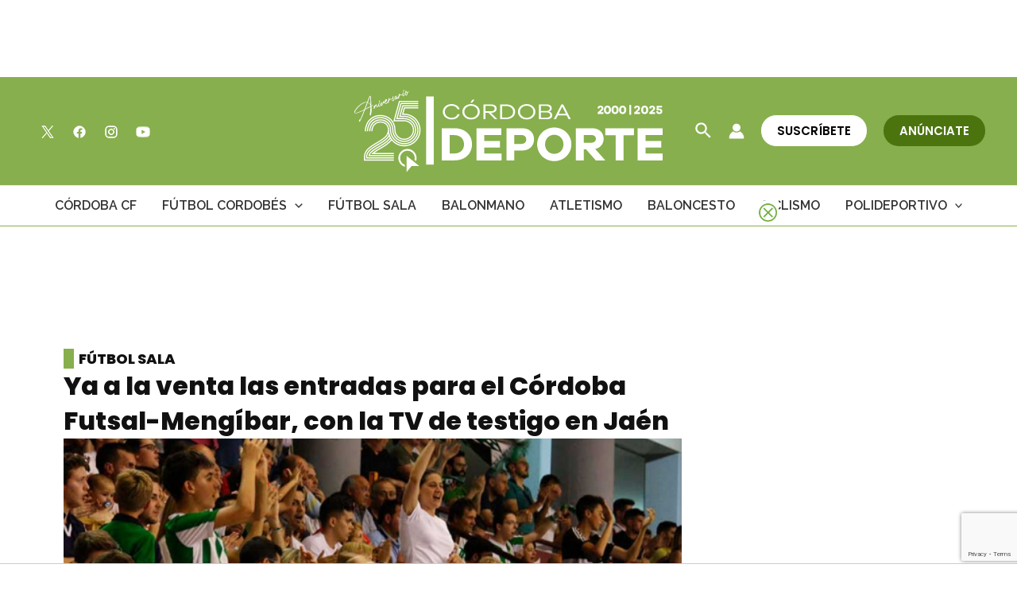

--- FILE ---
content_type: text/html; charset=utf-8
request_url: https://www.google.com/recaptcha/api2/anchor?ar=1&k=6Lf0TpMUAAAAAJdVqEsvGLeE93usBCzax6NC8SiO&co=aHR0cHM6Ly9jb3Jkb2JhZGVwb3J0ZS5jb206NDQz&hl=en&v=N67nZn4AqZkNcbeMu4prBgzg&size=invisible&anchor-ms=20000&execute-ms=30000&cb=cq38tqro2amq
body_size: 48748
content:
<!DOCTYPE HTML><html dir="ltr" lang="en"><head><meta http-equiv="Content-Type" content="text/html; charset=UTF-8">
<meta http-equiv="X-UA-Compatible" content="IE=edge">
<title>reCAPTCHA</title>
<style type="text/css">
/* cyrillic-ext */
@font-face {
  font-family: 'Roboto';
  font-style: normal;
  font-weight: 400;
  font-stretch: 100%;
  src: url(//fonts.gstatic.com/s/roboto/v48/KFO7CnqEu92Fr1ME7kSn66aGLdTylUAMa3GUBHMdazTgWw.woff2) format('woff2');
  unicode-range: U+0460-052F, U+1C80-1C8A, U+20B4, U+2DE0-2DFF, U+A640-A69F, U+FE2E-FE2F;
}
/* cyrillic */
@font-face {
  font-family: 'Roboto';
  font-style: normal;
  font-weight: 400;
  font-stretch: 100%;
  src: url(//fonts.gstatic.com/s/roboto/v48/KFO7CnqEu92Fr1ME7kSn66aGLdTylUAMa3iUBHMdazTgWw.woff2) format('woff2');
  unicode-range: U+0301, U+0400-045F, U+0490-0491, U+04B0-04B1, U+2116;
}
/* greek-ext */
@font-face {
  font-family: 'Roboto';
  font-style: normal;
  font-weight: 400;
  font-stretch: 100%;
  src: url(//fonts.gstatic.com/s/roboto/v48/KFO7CnqEu92Fr1ME7kSn66aGLdTylUAMa3CUBHMdazTgWw.woff2) format('woff2');
  unicode-range: U+1F00-1FFF;
}
/* greek */
@font-face {
  font-family: 'Roboto';
  font-style: normal;
  font-weight: 400;
  font-stretch: 100%;
  src: url(//fonts.gstatic.com/s/roboto/v48/KFO7CnqEu92Fr1ME7kSn66aGLdTylUAMa3-UBHMdazTgWw.woff2) format('woff2');
  unicode-range: U+0370-0377, U+037A-037F, U+0384-038A, U+038C, U+038E-03A1, U+03A3-03FF;
}
/* math */
@font-face {
  font-family: 'Roboto';
  font-style: normal;
  font-weight: 400;
  font-stretch: 100%;
  src: url(//fonts.gstatic.com/s/roboto/v48/KFO7CnqEu92Fr1ME7kSn66aGLdTylUAMawCUBHMdazTgWw.woff2) format('woff2');
  unicode-range: U+0302-0303, U+0305, U+0307-0308, U+0310, U+0312, U+0315, U+031A, U+0326-0327, U+032C, U+032F-0330, U+0332-0333, U+0338, U+033A, U+0346, U+034D, U+0391-03A1, U+03A3-03A9, U+03B1-03C9, U+03D1, U+03D5-03D6, U+03F0-03F1, U+03F4-03F5, U+2016-2017, U+2034-2038, U+203C, U+2040, U+2043, U+2047, U+2050, U+2057, U+205F, U+2070-2071, U+2074-208E, U+2090-209C, U+20D0-20DC, U+20E1, U+20E5-20EF, U+2100-2112, U+2114-2115, U+2117-2121, U+2123-214F, U+2190, U+2192, U+2194-21AE, U+21B0-21E5, U+21F1-21F2, U+21F4-2211, U+2213-2214, U+2216-22FF, U+2308-230B, U+2310, U+2319, U+231C-2321, U+2336-237A, U+237C, U+2395, U+239B-23B7, U+23D0, U+23DC-23E1, U+2474-2475, U+25AF, U+25B3, U+25B7, U+25BD, U+25C1, U+25CA, U+25CC, U+25FB, U+266D-266F, U+27C0-27FF, U+2900-2AFF, U+2B0E-2B11, U+2B30-2B4C, U+2BFE, U+3030, U+FF5B, U+FF5D, U+1D400-1D7FF, U+1EE00-1EEFF;
}
/* symbols */
@font-face {
  font-family: 'Roboto';
  font-style: normal;
  font-weight: 400;
  font-stretch: 100%;
  src: url(//fonts.gstatic.com/s/roboto/v48/KFO7CnqEu92Fr1ME7kSn66aGLdTylUAMaxKUBHMdazTgWw.woff2) format('woff2');
  unicode-range: U+0001-000C, U+000E-001F, U+007F-009F, U+20DD-20E0, U+20E2-20E4, U+2150-218F, U+2190, U+2192, U+2194-2199, U+21AF, U+21E6-21F0, U+21F3, U+2218-2219, U+2299, U+22C4-22C6, U+2300-243F, U+2440-244A, U+2460-24FF, U+25A0-27BF, U+2800-28FF, U+2921-2922, U+2981, U+29BF, U+29EB, U+2B00-2BFF, U+4DC0-4DFF, U+FFF9-FFFB, U+10140-1018E, U+10190-1019C, U+101A0, U+101D0-101FD, U+102E0-102FB, U+10E60-10E7E, U+1D2C0-1D2D3, U+1D2E0-1D37F, U+1F000-1F0FF, U+1F100-1F1AD, U+1F1E6-1F1FF, U+1F30D-1F30F, U+1F315, U+1F31C, U+1F31E, U+1F320-1F32C, U+1F336, U+1F378, U+1F37D, U+1F382, U+1F393-1F39F, U+1F3A7-1F3A8, U+1F3AC-1F3AF, U+1F3C2, U+1F3C4-1F3C6, U+1F3CA-1F3CE, U+1F3D4-1F3E0, U+1F3ED, U+1F3F1-1F3F3, U+1F3F5-1F3F7, U+1F408, U+1F415, U+1F41F, U+1F426, U+1F43F, U+1F441-1F442, U+1F444, U+1F446-1F449, U+1F44C-1F44E, U+1F453, U+1F46A, U+1F47D, U+1F4A3, U+1F4B0, U+1F4B3, U+1F4B9, U+1F4BB, U+1F4BF, U+1F4C8-1F4CB, U+1F4D6, U+1F4DA, U+1F4DF, U+1F4E3-1F4E6, U+1F4EA-1F4ED, U+1F4F7, U+1F4F9-1F4FB, U+1F4FD-1F4FE, U+1F503, U+1F507-1F50B, U+1F50D, U+1F512-1F513, U+1F53E-1F54A, U+1F54F-1F5FA, U+1F610, U+1F650-1F67F, U+1F687, U+1F68D, U+1F691, U+1F694, U+1F698, U+1F6AD, U+1F6B2, U+1F6B9-1F6BA, U+1F6BC, U+1F6C6-1F6CF, U+1F6D3-1F6D7, U+1F6E0-1F6EA, U+1F6F0-1F6F3, U+1F6F7-1F6FC, U+1F700-1F7FF, U+1F800-1F80B, U+1F810-1F847, U+1F850-1F859, U+1F860-1F887, U+1F890-1F8AD, U+1F8B0-1F8BB, U+1F8C0-1F8C1, U+1F900-1F90B, U+1F93B, U+1F946, U+1F984, U+1F996, U+1F9E9, U+1FA00-1FA6F, U+1FA70-1FA7C, U+1FA80-1FA89, U+1FA8F-1FAC6, U+1FACE-1FADC, U+1FADF-1FAE9, U+1FAF0-1FAF8, U+1FB00-1FBFF;
}
/* vietnamese */
@font-face {
  font-family: 'Roboto';
  font-style: normal;
  font-weight: 400;
  font-stretch: 100%;
  src: url(//fonts.gstatic.com/s/roboto/v48/KFO7CnqEu92Fr1ME7kSn66aGLdTylUAMa3OUBHMdazTgWw.woff2) format('woff2');
  unicode-range: U+0102-0103, U+0110-0111, U+0128-0129, U+0168-0169, U+01A0-01A1, U+01AF-01B0, U+0300-0301, U+0303-0304, U+0308-0309, U+0323, U+0329, U+1EA0-1EF9, U+20AB;
}
/* latin-ext */
@font-face {
  font-family: 'Roboto';
  font-style: normal;
  font-weight: 400;
  font-stretch: 100%;
  src: url(//fonts.gstatic.com/s/roboto/v48/KFO7CnqEu92Fr1ME7kSn66aGLdTylUAMa3KUBHMdazTgWw.woff2) format('woff2');
  unicode-range: U+0100-02BA, U+02BD-02C5, U+02C7-02CC, U+02CE-02D7, U+02DD-02FF, U+0304, U+0308, U+0329, U+1D00-1DBF, U+1E00-1E9F, U+1EF2-1EFF, U+2020, U+20A0-20AB, U+20AD-20C0, U+2113, U+2C60-2C7F, U+A720-A7FF;
}
/* latin */
@font-face {
  font-family: 'Roboto';
  font-style: normal;
  font-weight: 400;
  font-stretch: 100%;
  src: url(//fonts.gstatic.com/s/roboto/v48/KFO7CnqEu92Fr1ME7kSn66aGLdTylUAMa3yUBHMdazQ.woff2) format('woff2');
  unicode-range: U+0000-00FF, U+0131, U+0152-0153, U+02BB-02BC, U+02C6, U+02DA, U+02DC, U+0304, U+0308, U+0329, U+2000-206F, U+20AC, U+2122, U+2191, U+2193, U+2212, U+2215, U+FEFF, U+FFFD;
}
/* cyrillic-ext */
@font-face {
  font-family: 'Roboto';
  font-style: normal;
  font-weight: 500;
  font-stretch: 100%;
  src: url(//fonts.gstatic.com/s/roboto/v48/KFO7CnqEu92Fr1ME7kSn66aGLdTylUAMa3GUBHMdazTgWw.woff2) format('woff2');
  unicode-range: U+0460-052F, U+1C80-1C8A, U+20B4, U+2DE0-2DFF, U+A640-A69F, U+FE2E-FE2F;
}
/* cyrillic */
@font-face {
  font-family: 'Roboto';
  font-style: normal;
  font-weight: 500;
  font-stretch: 100%;
  src: url(//fonts.gstatic.com/s/roboto/v48/KFO7CnqEu92Fr1ME7kSn66aGLdTylUAMa3iUBHMdazTgWw.woff2) format('woff2');
  unicode-range: U+0301, U+0400-045F, U+0490-0491, U+04B0-04B1, U+2116;
}
/* greek-ext */
@font-face {
  font-family: 'Roboto';
  font-style: normal;
  font-weight: 500;
  font-stretch: 100%;
  src: url(//fonts.gstatic.com/s/roboto/v48/KFO7CnqEu92Fr1ME7kSn66aGLdTylUAMa3CUBHMdazTgWw.woff2) format('woff2');
  unicode-range: U+1F00-1FFF;
}
/* greek */
@font-face {
  font-family: 'Roboto';
  font-style: normal;
  font-weight: 500;
  font-stretch: 100%;
  src: url(//fonts.gstatic.com/s/roboto/v48/KFO7CnqEu92Fr1ME7kSn66aGLdTylUAMa3-UBHMdazTgWw.woff2) format('woff2');
  unicode-range: U+0370-0377, U+037A-037F, U+0384-038A, U+038C, U+038E-03A1, U+03A3-03FF;
}
/* math */
@font-face {
  font-family: 'Roboto';
  font-style: normal;
  font-weight: 500;
  font-stretch: 100%;
  src: url(//fonts.gstatic.com/s/roboto/v48/KFO7CnqEu92Fr1ME7kSn66aGLdTylUAMawCUBHMdazTgWw.woff2) format('woff2');
  unicode-range: U+0302-0303, U+0305, U+0307-0308, U+0310, U+0312, U+0315, U+031A, U+0326-0327, U+032C, U+032F-0330, U+0332-0333, U+0338, U+033A, U+0346, U+034D, U+0391-03A1, U+03A3-03A9, U+03B1-03C9, U+03D1, U+03D5-03D6, U+03F0-03F1, U+03F4-03F5, U+2016-2017, U+2034-2038, U+203C, U+2040, U+2043, U+2047, U+2050, U+2057, U+205F, U+2070-2071, U+2074-208E, U+2090-209C, U+20D0-20DC, U+20E1, U+20E5-20EF, U+2100-2112, U+2114-2115, U+2117-2121, U+2123-214F, U+2190, U+2192, U+2194-21AE, U+21B0-21E5, U+21F1-21F2, U+21F4-2211, U+2213-2214, U+2216-22FF, U+2308-230B, U+2310, U+2319, U+231C-2321, U+2336-237A, U+237C, U+2395, U+239B-23B7, U+23D0, U+23DC-23E1, U+2474-2475, U+25AF, U+25B3, U+25B7, U+25BD, U+25C1, U+25CA, U+25CC, U+25FB, U+266D-266F, U+27C0-27FF, U+2900-2AFF, U+2B0E-2B11, U+2B30-2B4C, U+2BFE, U+3030, U+FF5B, U+FF5D, U+1D400-1D7FF, U+1EE00-1EEFF;
}
/* symbols */
@font-face {
  font-family: 'Roboto';
  font-style: normal;
  font-weight: 500;
  font-stretch: 100%;
  src: url(//fonts.gstatic.com/s/roboto/v48/KFO7CnqEu92Fr1ME7kSn66aGLdTylUAMaxKUBHMdazTgWw.woff2) format('woff2');
  unicode-range: U+0001-000C, U+000E-001F, U+007F-009F, U+20DD-20E0, U+20E2-20E4, U+2150-218F, U+2190, U+2192, U+2194-2199, U+21AF, U+21E6-21F0, U+21F3, U+2218-2219, U+2299, U+22C4-22C6, U+2300-243F, U+2440-244A, U+2460-24FF, U+25A0-27BF, U+2800-28FF, U+2921-2922, U+2981, U+29BF, U+29EB, U+2B00-2BFF, U+4DC0-4DFF, U+FFF9-FFFB, U+10140-1018E, U+10190-1019C, U+101A0, U+101D0-101FD, U+102E0-102FB, U+10E60-10E7E, U+1D2C0-1D2D3, U+1D2E0-1D37F, U+1F000-1F0FF, U+1F100-1F1AD, U+1F1E6-1F1FF, U+1F30D-1F30F, U+1F315, U+1F31C, U+1F31E, U+1F320-1F32C, U+1F336, U+1F378, U+1F37D, U+1F382, U+1F393-1F39F, U+1F3A7-1F3A8, U+1F3AC-1F3AF, U+1F3C2, U+1F3C4-1F3C6, U+1F3CA-1F3CE, U+1F3D4-1F3E0, U+1F3ED, U+1F3F1-1F3F3, U+1F3F5-1F3F7, U+1F408, U+1F415, U+1F41F, U+1F426, U+1F43F, U+1F441-1F442, U+1F444, U+1F446-1F449, U+1F44C-1F44E, U+1F453, U+1F46A, U+1F47D, U+1F4A3, U+1F4B0, U+1F4B3, U+1F4B9, U+1F4BB, U+1F4BF, U+1F4C8-1F4CB, U+1F4D6, U+1F4DA, U+1F4DF, U+1F4E3-1F4E6, U+1F4EA-1F4ED, U+1F4F7, U+1F4F9-1F4FB, U+1F4FD-1F4FE, U+1F503, U+1F507-1F50B, U+1F50D, U+1F512-1F513, U+1F53E-1F54A, U+1F54F-1F5FA, U+1F610, U+1F650-1F67F, U+1F687, U+1F68D, U+1F691, U+1F694, U+1F698, U+1F6AD, U+1F6B2, U+1F6B9-1F6BA, U+1F6BC, U+1F6C6-1F6CF, U+1F6D3-1F6D7, U+1F6E0-1F6EA, U+1F6F0-1F6F3, U+1F6F7-1F6FC, U+1F700-1F7FF, U+1F800-1F80B, U+1F810-1F847, U+1F850-1F859, U+1F860-1F887, U+1F890-1F8AD, U+1F8B0-1F8BB, U+1F8C0-1F8C1, U+1F900-1F90B, U+1F93B, U+1F946, U+1F984, U+1F996, U+1F9E9, U+1FA00-1FA6F, U+1FA70-1FA7C, U+1FA80-1FA89, U+1FA8F-1FAC6, U+1FACE-1FADC, U+1FADF-1FAE9, U+1FAF0-1FAF8, U+1FB00-1FBFF;
}
/* vietnamese */
@font-face {
  font-family: 'Roboto';
  font-style: normal;
  font-weight: 500;
  font-stretch: 100%;
  src: url(//fonts.gstatic.com/s/roboto/v48/KFO7CnqEu92Fr1ME7kSn66aGLdTylUAMa3OUBHMdazTgWw.woff2) format('woff2');
  unicode-range: U+0102-0103, U+0110-0111, U+0128-0129, U+0168-0169, U+01A0-01A1, U+01AF-01B0, U+0300-0301, U+0303-0304, U+0308-0309, U+0323, U+0329, U+1EA0-1EF9, U+20AB;
}
/* latin-ext */
@font-face {
  font-family: 'Roboto';
  font-style: normal;
  font-weight: 500;
  font-stretch: 100%;
  src: url(//fonts.gstatic.com/s/roboto/v48/KFO7CnqEu92Fr1ME7kSn66aGLdTylUAMa3KUBHMdazTgWw.woff2) format('woff2');
  unicode-range: U+0100-02BA, U+02BD-02C5, U+02C7-02CC, U+02CE-02D7, U+02DD-02FF, U+0304, U+0308, U+0329, U+1D00-1DBF, U+1E00-1E9F, U+1EF2-1EFF, U+2020, U+20A0-20AB, U+20AD-20C0, U+2113, U+2C60-2C7F, U+A720-A7FF;
}
/* latin */
@font-face {
  font-family: 'Roboto';
  font-style: normal;
  font-weight: 500;
  font-stretch: 100%;
  src: url(//fonts.gstatic.com/s/roboto/v48/KFO7CnqEu92Fr1ME7kSn66aGLdTylUAMa3yUBHMdazQ.woff2) format('woff2');
  unicode-range: U+0000-00FF, U+0131, U+0152-0153, U+02BB-02BC, U+02C6, U+02DA, U+02DC, U+0304, U+0308, U+0329, U+2000-206F, U+20AC, U+2122, U+2191, U+2193, U+2212, U+2215, U+FEFF, U+FFFD;
}
/* cyrillic-ext */
@font-face {
  font-family: 'Roboto';
  font-style: normal;
  font-weight: 900;
  font-stretch: 100%;
  src: url(//fonts.gstatic.com/s/roboto/v48/KFO7CnqEu92Fr1ME7kSn66aGLdTylUAMa3GUBHMdazTgWw.woff2) format('woff2');
  unicode-range: U+0460-052F, U+1C80-1C8A, U+20B4, U+2DE0-2DFF, U+A640-A69F, U+FE2E-FE2F;
}
/* cyrillic */
@font-face {
  font-family: 'Roboto';
  font-style: normal;
  font-weight: 900;
  font-stretch: 100%;
  src: url(//fonts.gstatic.com/s/roboto/v48/KFO7CnqEu92Fr1ME7kSn66aGLdTylUAMa3iUBHMdazTgWw.woff2) format('woff2');
  unicode-range: U+0301, U+0400-045F, U+0490-0491, U+04B0-04B1, U+2116;
}
/* greek-ext */
@font-face {
  font-family: 'Roboto';
  font-style: normal;
  font-weight: 900;
  font-stretch: 100%;
  src: url(//fonts.gstatic.com/s/roboto/v48/KFO7CnqEu92Fr1ME7kSn66aGLdTylUAMa3CUBHMdazTgWw.woff2) format('woff2');
  unicode-range: U+1F00-1FFF;
}
/* greek */
@font-face {
  font-family: 'Roboto';
  font-style: normal;
  font-weight: 900;
  font-stretch: 100%;
  src: url(//fonts.gstatic.com/s/roboto/v48/KFO7CnqEu92Fr1ME7kSn66aGLdTylUAMa3-UBHMdazTgWw.woff2) format('woff2');
  unicode-range: U+0370-0377, U+037A-037F, U+0384-038A, U+038C, U+038E-03A1, U+03A3-03FF;
}
/* math */
@font-face {
  font-family: 'Roboto';
  font-style: normal;
  font-weight: 900;
  font-stretch: 100%;
  src: url(//fonts.gstatic.com/s/roboto/v48/KFO7CnqEu92Fr1ME7kSn66aGLdTylUAMawCUBHMdazTgWw.woff2) format('woff2');
  unicode-range: U+0302-0303, U+0305, U+0307-0308, U+0310, U+0312, U+0315, U+031A, U+0326-0327, U+032C, U+032F-0330, U+0332-0333, U+0338, U+033A, U+0346, U+034D, U+0391-03A1, U+03A3-03A9, U+03B1-03C9, U+03D1, U+03D5-03D6, U+03F0-03F1, U+03F4-03F5, U+2016-2017, U+2034-2038, U+203C, U+2040, U+2043, U+2047, U+2050, U+2057, U+205F, U+2070-2071, U+2074-208E, U+2090-209C, U+20D0-20DC, U+20E1, U+20E5-20EF, U+2100-2112, U+2114-2115, U+2117-2121, U+2123-214F, U+2190, U+2192, U+2194-21AE, U+21B0-21E5, U+21F1-21F2, U+21F4-2211, U+2213-2214, U+2216-22FF, U+2308-230B, U+2310, U+2319, U+231C-2321, U+2336-237A, U+237C, U+2395, U+239B-23B7, U+23D0, U+23DC-23E1, U+2474-2475, U+25AF, U+25B3, U+25B7, U+25BD, U+25C1, U+25CA, U+25CC, U+25FB, U+266D-266F, U+27C0-27FF, U+2900-2AFF, U+2B0E-2B11, U+2B30-2B4C, U+2BFE, U+3030, U+FF5B, U+FF5D, U+1D400-1D7FF, U+1EE00-1EEFF;
}
/* symbols */
@font-face {
  font-family: 'Roboto';
  font-style: normal;
  font-weight: 900;
  font-stretch: 100%;
  src: url(//fonts.gstatic.com/s/roboto/v48/KFO7CnqEu92Fr1ME7kSn66aGLdTylUAMaxKUBHMdazTgWw.woff2) format('woff2');
  unicode-range: U+0001-000C, U+000E-001F, U+007F-009F, U+20DD-20E0, U+20E2-20E4, U+2150-218F, U+2190, U+2192, U+2194-2199, U+21AF, U+21E6-21F0, U+21F3, U+2218-2219, U+2299, U+22C4-22C6, U+2300-243F, U+2440-244A, U+2460-24FF, U+25A0-27BF, U+2800-28FF, U+2921-2922, U+2981, U+29BF, U+29EB, U+2B00-2BFF, U+4DC0-4DFF, U+FFF9-FFFB, U+10140-1018E, U+10190-1019C, U+101A0, U+101D0-101FD, U+102E0-102FB, U+10E60-10E7E, U+1D2C0-1D2D3, U+1D2E0-1D37F, U+1F000-1F0FF, U+1F100-1F1AD, U+1F1E6-1F1FF, U+1F30D-1F30F, U+1F315, U+1F31C, U+1F31E, U+1F320-1F32C, U+1F336, U+1F378, U+1F37D, U+1F382, U+1F393-1F39F, U+1F3A7-1F3A8, U+1F3AC-1F3AF, U+1F3C2, U+1F3C4-1F3C6, U+1F3CA-1F3CE, U+1F3D4-1F3E0, U+1F3ED, U+1F3F1-1F3F3, U+1F3F5-1F3F7, U+1F408, U+1F415, U+1F41F, U+1F426, U+1F43F, U+1F441-1F442, U+1F444, U+1F446-1F449, U+1F44C-1F44E, U+1F453, U+1F46A, U+1F47D, U+1F4A3, U+1F4B0, U+1F4B3, U+1F4B9, U+1F4BB, U+1F4BF, U+1F4C8-1F4CB, U+1F4D6, U+1F4DA, U+1F4DF, U+1F4E3-1F4E6, U+1F4EA-1F4ED, U+1F4F7, U+1F4F9-1F4FB, U+1F4FD-1F4FE, U+1F503, U+1F507-1F50B, U+1F50D, U+1F512-1F513, U+1F53E-1F54A, U+1F54F-1F5FA, U+1F610, U+1F650-1F67F, U+1F687, U+1F68D, U+1F691, U+1F694, U+1F698, U+1F6AD, U+1F6B2, U+1F6B9-1F6BA, U+1F6BC, U+1F6C6-1F6CF, U+1F6D3-1F6D7, U+1F6E0-1F6EA, U+1F6F0-1F6F3, U+1F6F7-1F6FC, U+1F700-1F7FF, U+1F800-1F80B, U+1F810-1F847, U+1F850-1F859, U+1F860-1F887, U+1F890-1F8AD, U+1F8B0-1F8BB, U+1F8C0-1F8C1, U+1F900-1F90B, U+1F93B, U+1F946, U+1F984, U+1F996, U+1F9E9, U+1FA00-1FA6F, U+1FA70-1FA7C, U+1FA80-1FA89, U+1FA8F-1FAC6, U+1FACE-1FADC, U+1FADF-1FAE9, U+1FAF0-1FAF8, U+1FB00-1FBFF;
}
/* vietnamese */
@font-face {
  font-family: 'Roboto';
  font-style: normal;
  font-weight: 900;
  font-stretch: 100%;
  src: url(//fonts.gstatic.com/s/roboto/v48/KFO7CnqEu92Fr1ME7kSn66aGLdTylUAMa3OUBHMdazTgWw.woff2) format('woff2');
  unicode-range: U+0102-0103, U+0110-0111, U+0128-0129, U+0168-0169, U+01A0-01A1, U+01AF-01B0, U+0300-0301, U+0303-0304, U+0308-0309, U+0323, U+0329, U+1EA0-1EF9, U+20AB;
}
/* latin-ext */
@font-face {
  font-family: 'Roboto';
  font-style: normal;
  font-weight: 900;
  font-stretch: 100%;
  src: url(//fonts.gstatic.com/s/roboto/v48/KFO7CnqEu92Fr1ME7kSn66aGLdTylUAMa3KUBHMdazTgWw.woff2) format('woff2');
  unicode-range: U+0100-02BA, U+02BD-02C5, U+02C7-02CC, U+02CE-02D7, U+02DD-02FF, U+0304, U+0308, U+0329, U+1D00-1DBF, U+1E00-1E9F, U+1EF2-1EFF, U+2020, U+20A0-20AB, U+20AD-20C0, U+2113, U+2C60-2C7F, U+A720-A7FF;
}
/* latin */
@font-face {
  font-family: 'Roboto';
  font-style: normal;
  font-weight: 900;
  font-stretch: 100%;
  src: url(//fonts.gstatic.com/s/roboto/v48/KFO7CnqEu92Fr1ME7kSn66aGLdTylUAMa3yUBHMdazQ.woff2) format('woff2');
  unicode-range: U+0000-00FF, U+0131, U+0152-0153, U+02BB-02BC, U+02C6, U+02DA, U+02DC, U+0304, U+0308, U+0329, U+2000-206F, U+20AC, U+2122, U+2191, U+2193, U+2212, U+2215, U+FEFF, U+FFFD;
}

</style>
<link rel="stylesheet" type="text/css" href="https://www.gstatic.com/recaptcha/releases/N67nZn4AqZkNcbeMu4prBgzg/styles__ltr.css">
<script nonce="P6dkEYZd8YXqp-sWftflxQ" type="text/javascript">window['__recaptcha_api'] = 'https://www.google.com/recaptcha/api2/';</script>
<script type="text/javascript" src="https://www.gstatic.com/recaptcha/releases/N67nZn4AqZkNcbeMu4prBgzg/recaptcha__en.js" nonce="P6dkEYZd8YXqp-sWftflxQ">
      
    </script></head>
<body><div id="rc-anchor-alert" class="rc-anchor-alert"></div>
<input type="hidden" id="recaptcha-token" value="[base64]">
<script type="text/javascript" nonce="P6dkEYZd8YXqp-sWftflxQ">
      recaptcha.anchor.Main.init("[\x22ainput\x22,[\x22bgdata\x22,\x22\x22,\[base64]/[base64]/[base64]/[base64]/[base64]/[base64]/[base64]/[base64]/[base64]/[base64]/[base64]/[base64]/[base64]/[base64]\x22,\[base64]\\u003d\\u003d\x22,\x22IU3ChMKSOhJCLAPCpWLDkMKTw6zCvMOow5/Co8OwZMK/wqvDphTDoQ7Dm2IWwoDDscKteMKBEcKeFnkdwrM7wpA6eA7Dggl4w7vCoDfCl39MwobDjRbDp0ZUw4TDmGUOw5EBw67DrCDCoiQ/w6vCiHpjN2BtcXvDmCErH8OkTFXCmcOwW8OcwrpuDcK9wrHCpMOAw6TCohXCnngcLCIaFHc/w6jDgStbWCrCkWhUwpfCuMOiw6ZJA8O/wpnDv2wxDsKQDi3CnF/[base64]/DlyLDkkvCk8Ocwr9KEw7CqmM4wpxaw79cw6FcJMOzHx1aw4bCksKQw63CiSLCkgjCg03ClW7CtzBhV8OtA0dCAcKCwr7DgRMBw7PCqi7DgcKXJsKwL0XDmcK8w6LCpyvDrCI+w5zCmjkRQ0Vdwr9YNsOZBsK3w4vCpn7CjU/Cn8KNWMKwBRpefzYWw6/Dr8KLw7LCrWVAWwTDpgg4AsO6dAF7XDPDl0zDrDASwqYGwqAxaMKXwqh1w4U7wrN+eMO7eXE9Jg/CoVzCnx8tVy05QxLDlcKkw4k7w4HDs8OQw5tIwoPCqsKZPitmwqzChBrCtXxkS8OJcsK0wqDCmsKAwo7CisOjXXHDhsOjb03DpiFSXkJwwqdFwrAkw6fCjsKewrXCscK2wpsfTg3Do1kHw5LCuMKjeTN4w5lVw7Vnw6bCmsKxw6rDrcO+UzRXwrwAwrVcaTfCt8K/w6Ymwox4wr9ZQQLDoMKTLjcoODHCqMKXGcOMwrDDgMOiWsKmw4IsOMK+wqwwwpfCscK4a2Nfwq0lw49mwrEvw5/DpsKQYsK4wpByXTTCpGM5w54LfREEwq0jw5/DgMO5wrbDscK0w7wHwpNNDFHDg8K2wpfDuG3CmsOjYsKww6XChcKnccKHCsOkcRDDocK/QGTDh8KhMcOLdmvCpsOQd8OMw5pVQcKNw4HCg217wpcAfjsWwo7DsG3DosO9wq3DiMKEOx9/w53DrMObwpnCgXvCpCFSwp9tRcOFRsOMwofCnMKuwqTChmXCgMO+f8KEDcKWwq7Dkl9aYWVfRcKGVsKGHcKhwpbCksONw4E4w7Bww6PCsgkfwpvCt3/DlXXCrlDCpmodw4fDnsKCDMKawplhTAk7wpXCrsOQM13CulRVwoM/w6lhPMK/UFIgRcKeKm/DtDBlwr4qwrfDuMO5e8KLJsO0wpZnw6vCoMKcccK2XMKOd8K5OncewoLCr8KnARvCsWHDssKZV3kpaDohEx/CjMO1EsObw5duAMKnw45MCWLCsi7Ch27Cj1jCjMK1eT/Dh8OpIMKpw6AiaMKAAx3CncKiDg0BR8KsHyZGw5toScK1VwfDksOYwo7CnjFFVsKLbQl5wo1Ow7/Cs8KCPMKQaMOjw5BywqrDosKww4nDmSI+L8O4wph0wonDsAAkw6bDrRDCn8KpwqUKwrfDtQfDjQtjwolWEMKGw77Co2bDvsKBw63DlMO3w7s3O8KewrcDPsKTa8KDdMKnwpjDswlKw4h0bVF2BjgPeQXDq8KJMSrDh8OcX8ODw6LCqg3DksKbXjY/P8K3SmI9ZcO+Hg3CiR8ZO8KQw5LCtcKqdlrDjzjDlcOXwqzCqMKFRsKIw6nCig/CpsKVw7BfwqUnEBHDmwctwotNwqNoGGxbwpbCtMKtMcOqWmTDqks3wrPDi8Kaw4LDqGhuw5LDvMKecsKeaCQBNB7DvH41ZMKYwpXDiXgEHn5ScC/CsW7DlTABwposblbCnjbDu1RrEcOKw4TCtXfDssO7R1Fuw4dRZnAaw63ChcOWw5YVwqsxw6NtwovDmy4+RXrCp00PQcKxCcKDwqXCvWDCsBzCnQgZAcKAwpN/FAXCuMOawoHCiQnClsOWwpXDtkZzIBfDmRvDl8Kqwrxpw6zDsXB2w6/Dkkoiw6PDikssE8K/a8K8BsK6wrdSw7vDnMKJKF7Do0jDjnTCt3PDs2TDsHnCuy/CnMO2HMOIGsK1BMKmdGbClFltwqHCgHYKP00TACzDjkXCji/[base64]/w6LDpmEIwqbDh11gw6HDoVdEUiXDumvCkcKjwozDpcORw5toLwN7w4fCmcKQYMK+w7NCwpTCkMOjw5XDosKFDsOUw5jCtnwlw7omUCEuw4wUd8OsTzYCw7UdwrPCkE4bw4LCq8KhNQ86dyvDmA/[base64]/Cv13DqMORw60/w5Eww5BqPTzDl8O8wrXDgMKIw53Cv0TDu8KVw5pnGyhpwoE7w4BAeVjDkMKFw5Uqw7ojbUjDpcKjPcKMZkV4wq1bKhHDhMKAwoDDkMOSR3HDgQDCp8OrJMKmL8Kzw7/CrcK2HHpgwpTCisK1V8KxMjvDnXrCl8KVw4w5PlXDrCzCgMOSwpvDu2QhRsONw6Iew4Uwwp0rRjdNBDI0w4XDqScpUMOWwoxaw5huwrLCtsOZw4zCsiJswqItw4Ngdwh4w7pEwpIQwp/Dpjs6w5fCgcOAw7NfdcOrVcK1woofwpvCjBrDkcOXw7vDvcO5wrUFRMK+w6YNdsOrwqjDkMKowrtOaMKbwoNzwrrCuQ/[base64]/CvcOJMcO2MMOAw6sIw5DDiTgGSsOOw6QPw50xwq1Dw6YJw681wpbDi8KQcXzDo1JWSwjCkn/ChxsSeR0bwodpw6/Cj8OqwpQ0CcK0DHRWBsOkLsK3bMKYwoxEwq13HcKAXGlww4bCssOPwqTCoTB6AT7CsBhBecKfQlPDjFLCt1TDvsKCSsOFw5/[base64]/wqfChcKLAD0CwrvDq0EzHjHDvMK1E8OLYcKkwrlSG8KKGsKuw7oTJG55OCdUwpjDpmfCnyExO8O/ZnbDssKIIRPCi8K5K8Oow4J5Bh7CtRRtcB3DjncuwqEvwp/[base64]/DlcOKQDkdwqjDrg8kR8OtZFvCvsK8w50iwpdKwpzCmk5mw4bDhMODw7rDl0NqwprDrsOeAVpfwovCkMKLT8OewqRhZlRDwoBxwo7Dq1pZwoHCvicCfAbDiHDCgS3DpMOWW8K2wpseTwrCswTDmjnCjj/[base64]/Dn0tPw6nDl8OBBcOxf8KBaz0Ew648worDh8OWwo5ZE8KSwpNcfcKfw6g/[base64]/MCEbBVcuWSYaw5/DvzpUQ8OPw63DtcOGw57DrMOXbcOxwoDDtsOOw6/[base64]/wq/DuMObw77DmcOOw6TDjV3CrFxVKMOxwpNya8KgDkbCs0d8woDCusK7wrPDmcOQw57DpQDCuFDDv8OlwqEJwqHDhcO9SmwXS8Kqw47Cl0HCiHzDiRbCk8K2YgpMHx5cSk4Zw7oTw7gIwrzCgcK2w5Rxw4DDqh/Cu33DlSZqAsK0Ez11LsKmKcKewqfDk8KzdW98w7fDtMKVwpZgw5/Dq8K7EnnDv8KLdTbDjH4PwosgbMKWVmlpw5MmwrIkwr7DtDHChzhVw6LDvsKXw6ZIVsOkwr/Ds8KwwoPDknrCgydvUzXCucOMfxo7wpldw4xvw5XDi1R4BsKnWV8yaUfCv8Kuwr7Dr1tVwpIocF0hAxg7w5hSAB85w6kLw5MVfQVtwp7DtMKZw5/CpMK3wopPFsOCwqnCuMKqNxHDmn/[base64]/DpsO3wqJ0MRUjw4UEwqxTw57ClXXDm3B0F8KFUH1IwrfCvWzDg8K2C8O6FMOzCcOhw47DlsKYw69FPDdxwpPDscOgw7PCjsKmw6oyUcKxWcOFwq57woLDmEzCksKdw4TCi3vDr0liCgnDr8OOw60Nw4bDmGfCj8OTYsOTFMK2w7/[base64]/[base64]/NQAuT8OBw7rDnisOGMKNw6fCpRnDnMK8w5BjWFlEwqHDsUnCqsOXw74uw5fDo8KswojCk3V2bzXDgMKvccOZw4TCjsKQw7hrw5jCncOoEyrDkMK2XRnCmcKRb3XCrxnDnMOufzDCgjbDjcKVw4glPsOpcMK+IcKyIyvDvMOSF8O/GsOvYsKPwrLDl8KTBhZww7XCvMOFFlHCt8OHAMKvKMOVwrd4wqdcccKQw6/Dh8OoRsOXMi3CuGnCosO1wqkqw5tFw7Mqwp7Dq0bDn0PDniLCljXCn8OVTcKPw7rDt8OSwqbCh8KDw5bDkBE8DcK4JGjDllEmw73Cn0VLw6dIY1DCpTvChWjCgcOhaMOGB8OqUsOldzxwGm8bwotiHMKzwr7CuFoMw7MAwojDtMKrasKHw75uw7/DuzHCqCNNETrCklPCqxdiw4dgwrNGeT/CgMOhw47CicKUw5BTw6XDusONwrpNwrkaVsObKcO+NcKOa8O+wr/Ci8OIw4rCl8KqIkZjEyVhwrTDicKqDE/CgEZ/TcOUYcOkw6DCj8KSHsOZeMKzwobDo8Oyw5DDkMKPDzxRw7tEwqlAL8O0NsK/e8Ouw5obaMKvMRTCuVfDgsO/woEgQAPCvDbCr8OFecOubcKnNcOcw4AAXcKlWSFnWwLDgl/DscKLw4RVFmTDoDlMVSQ7QBEcG8OrwqXCv8O/U8OoSBUoEFzDtMOMasOsCsKqwpIvYsOZwqRNGsKQwpoZFSMqNyYYTz8KE8OXblzDtWvDsi4uw4ACwr3CqMO5SxFsw4VsXcKdwpzCvcKZw7PDlsO/w7TDosO2A8OAwpY3woXCo0XDhsKDZsOnXMOkcA/[base64]/[base64]/fkXDoXHDh3HCoMKTw7PDv8OVXMOgEijDnMK9NRVeMsKWwo58GxvDs1pyJ8KUw4LCo8O8S8OXwp7CrFLDpsOEwrYLwq7DryTCkMOvw7R7w6hSwq/CmsOuBcKow7cgwprDtA/Csy89w47CgF/CtgjCvcOsMMKkRMOLKlhpwqBKw5UIwpfDqQ9CS1InwqpLJcK3PWspwqHCoEI0HzfCkcOhbsO3wo5kw7bChsK3dsOcw4/[base64]/DAx5a8OTw7gNNsOow7DDnwrDtRZ4w7tPYGVGw7dABV/DniXDpyjDmcKWwrfCvgZqPRzDtiMQw5TDgMOBRmRqRxPDjBRUbMKywrXDmGbCrgbDksKhwqzDhWzCthzCpMK1w5zDncKPFsOmwr0uck5fBkfCsHLCgmZlw6HDrMOhWyIcT8OQwrHCnR7CqyY9w6/DvjInLcKbJQjCqxXCvMKkIcOWCT/DocOLV8KZYsKhw5bDr30HJQnCrmgdwoAiwoHDj8KuHcK7McKzbMKMw4zDs8KHwoxBw6wQwq/[base64]/PMOObFxkwpjDklbCrMKAwrXDoMKDT8ORwqXDoXliNcODw5/[base64]/CiFc2ESlAc0wIJjDDucKFw7rCgsONVMKiIXXCgWHDnsKEccK8w4jDgj1fJigtwp7CmMO4XjbCgMKbwqoVDMOYw4NCwpDCtQrCmMK/XQBJLTMkQ8KnelEkw6jCpxTDgE3ChEjCisK8w47Dhm5eVBURw77DtGRZwr9Vw4klI8O+WibDk8OBWcOCwrN5bsOiw5TCucKrVCTCn8KHwphaw6/CosOhbQErC8KOw5XDp8K8wrw7J045IjZ3wq/DrMKswqTDpMK8WsOhDsO9wpnDhsOzWWlDw65Yw7lzYXRbw6PClhTCtz13XcO3w6hzOnIKwrbCrcKRAXnDhmsXIGNFS8KqW8KPwrjClcOzw4E2MsOmwqHDpMO/wrI6CUUsRsK3wpU1WMK2WkvCuVPDtWYWc8Obw7HDgU07UGcZw7vDmUcRw67Dn3YvSHkoBMOgcydzw5DCrUHCrMKvcsKnw53CvEpCwrlDflwFawjCpMOKw6pewrjDr8ODOlVPM8OfZx3CiE/[base64]/CkMOOHMKBwqQnLzjDmMOCwqh9OQzCnsKSw4nCgxfCo8O8woXDmcOjLTltSsKWVD7CncOhwqEEHsKkwo0Ww6wmwqXCssODIjTChsOAdnUxXcKfwrBvb1JtNAPCiFrDvm8EwpJswr90OTUqCsOxw5UiGijDiyHDjGQew6F7Xj/DiMOxf2vDg8KVIVHCucK7w5BsJ3AMcUcUXgPCnsObwr3Cml7DqsKKasORwrhnwqogTcKMwoY+wpXDhcK2GcKgwolUwrZrPMK/HMOEwq8ydsKBeMO1w4hEw64hXSk9QE0HKsKGwq/Ds3PCiXA4UlbCvcK5w4nDkcO1wprCgMKVawR6w787IsKDLRjDgcOCw5hqwpvDpMOCLMOMw5LCj3QSw6bCssKrw5Q6LSwyw5fDp8KWeFs/QjPDusO0wrzDtQ1xD8K5wpLDjcOGwrbDtsKCDy3CqFXDjsOiT8Opwr1cLFB7S0HDlkt/wrTCi3d+b8OrwpHCh8ONVjofwrR6wo7DhiXDqkskwolTYsOdNzlTw6XDuHvCvzZsfFbCnT1JfcK3NcO/wr7ChFAewolHQ8Khw4LDh8K4I8KVw6/DmcKrw5N8w6Aud8OwwonDgMKuIR1fWcO3TsOWHcO8w6VFBDMCwrUGw7hrLQgpbHbDimE6UsKZcCwfImF8w5hzFsOKwp3Ck8OYdwAOw4MUPMKnA8KDwrcdcnfCpkcPZcK7RjvDmcOoNsO0w5N5OcKiwp7DjwJawqwnw55/McOTAybDmcKYM8K8wpfDi8Oiwp4nf03Cln7DsBUPw4E9w7jDkMO/fUvDmcK0KhTDtMKEGcK+YQvCqCtdw4xVw6nCqhEuN8OqbURqwpleccKkwozCkR/CjH7CrybCqsOdw47Dr8KpWsObQlICw4NpJWdNd8OXPX7Cm8KDC8KNw44+NjjClxE/[base64]/DogbCnsKueMKpWgtVw5bDtlDDiToCfn7ChBHCi8Ojwq/DrMObWj5iwpjDosKGb0vCksO2w7dbwo9XR8K6I8O0G8KvwodyS8O6w75Uw5/Dg0t/Jx5OK8OKw6tFCMOUaSQILVtheMO3YcK5woE3w7kAwqcLYsOaGMOXN8OKe37CoxVrw6Nqw7HCsMK7ZxoQdsKLw74QBAbDilrChnvDhSZacTfClCAZbcKQEcK9XXnCkMKCwo/[base64]/w5cHBzJswqE7wpt4dR7DhDUfEMKPN8OkScKLwqtBw5QQwrvDrmIyYDDDt1U/[base64]/w7oiwqPCn8KmFsKQwojCizvDhBrDqQxnwoQoAcK0wo/Dl8KowpjDrzLDjXs6FcKJIEZcw7HCsMKCPcOGwptHw7hjw5LDsifDnMKCB8OOb3B2woR5wp8HZXk4wohfw6fDgSoow5AFesOUw4XCkMKnwoxKOsK9dQQSwpkvRsKNw5TDt1PCrGseMwF0wrkkwq7DgsKEw47DtsKjw5fDkMKSWcOOwrzDoX4/PMKVEcKOwrlyw47Dm8OJcmTDuMOvNyjCkMOOfsOVJi93w5jCiifDilnDgsKGw63DiMKZW3hjAsOaw65aYmtgwpvDhRA9ScK0w67CkMKtK0vDhBRBZB/CkCLDp8K+wqjCk1zCi8Kdw4vCgXPDngLDtBwPb8K3ST4iBmvDtA1iLVguwr3CnsOqLi83RR/CiMKbwocHCXEYfhjDqcOGwqnCtcO0w4HCvj7CocOUw5/DhAtdw5nChMK5woLCpMKwDU3CncOCw50zw4cZw4fDv8ORw6Yow6JYHlpfFMOfRzfDhn/Dm8OFfcOMaMKEwovDlMK/[base64]/CoDjCpSnCvQZgwo3DqMKubjHCnB9qPjHDjsO5C8KYTFzCvhrDtsK8AMOyPsOZwo/[base64]/[base64]/DvQnDpg3Diw5vw6PDssKHwp/[base64]/wrHDuRbCqgTDilxyMFV/WsOvBwnCjxHCm1nDgcOkdsOFJsOOw69Pb1rCo8Ojw47DisOdA8KxwpYJw5DCgnbClTpwDnJWwpbDpMO6w4nCpMKOw7E+w5FPTsKMEHnDo8KWwrsbw7XCtGjCqQUlw4XDnSFdQsOmwq/CnG9Qw4QKEMO3woxRDCVdQDV4ZsKCQ3cefMOXwq9TRnZiw5l2wo3Dv8KjMcOVw4DDtEXDk8KYFsKQwrwVdsKFw4dFwpMEZMOEYsOAHkrCjlPDvnjCuMKUYMOXwoZYQ8K6w7AubMOgKcOLUCXDnsKcDj3ChCTCscKeW3fCiyF3wqApwo/ChMOiDQPDv8Ocwp9Ow6TDm13DmCLCncKGLQMhccKkc8KuwoHDjcKjfMO0XhhoWyU8w6jChXDCg8OpwpXCg8O/[base64]/DqgPCrk9Uw6UCw5zCqcKqAMKvbsKcwoAUEm5twp/CpcKkw7vDocOUwqEibydGBMOANsOiwrtgcg18woxiw5rDhsKAw7YYwpzCuCNMw4/Dvms+wpTDm8KSOiXDmsOwwpIQw6TDmQHDkyfCjMKRwpJBwo/CsB3DiMKtw7xUWsKVRS/DqsKRwo8ZKsKmOcO7wphcw715KMO5wolyw5QLDAzCqGASwqNGJzrCnjNEOwLCmSDCn08BwoQFw5DDuHZ7RcO7dMKvHT/ClsK1wqTCn2YgwovDmcOIIsO1IcKcWANLwp3DgsK6BcKbw6g9woEbwpPDthvCjEstbnE3UMOmw5s0McKHw5DCjMKCw48QUjJvwp/DvATChMKWG0dCLRXCoxLDoycjMFJYwqDDv0ljJ8KsZ8K/OAPCtMOTw7rDgQjDt8OHLlvDqsK7woVGwqoPJRVWTg7DiMObSMO+XWUOIMOxw6UUwrXDknbCnGpiw5TDpcOZAMO5TF3DhhQow41lwr/Dh8OLcFfCo3dXIsOEwojDmsKEQsK0w4vChVLDizwMTMOOTyB9GcKyKsK/[base64]/CqgTDkcKVwr5uw6HCgcKgwrzCosK1w4oxeiM9wpNUwoVzHRxUQMKxJknCpBkTfsOAwqYbw4AMwoXDvSjCqsK/[base64]/Dlz/CnEsNw5MQak3ChQ5qbMOtw5dYw6XDtsKcThcDIMOkNsOtwrLDvMKjw4zCicOYAT/DksOhesKMw6bDnivCosKzK01Mwqk+wpnDi8KBwrgFI8Kwc1fDsMK3w6jClFjDjsOiXMOPwrJ9LAdoLSJwORJvwqDDisKcV1dkw53DpCskwp5BFcKnw7zCs8Odw67DqUxHIhUPeigLFmlNw6/[base64]/[base64]/a8O/wpQWJRDDgVLDkQUqwrYywoIfCVMiNMKjHcOTMMOwS8K/ccOMwqrCt2nClcKYwqsccsOuGMKVwr4bc8K2YcORwrPCsz8cwoACbTPDk8KSScO0FcOFwowAw77CkcOXFDRiZ8K6A8OFQMKODBNqD8OGw43CiSrCl8OqwossTMOjHX1pYsOqwrTDgcOxYsOXwoYvFcKRwpEJJU3ClmnDiMO/[base64]/[base64]/[base64]/[base64]/DoyhDw4DCssKkL8Osw5d+UcKZw4zDncOnw73DgGLCmMKtw65oQz3DqcKUbMKXJcKjfAtHZStMHi/Cv8Kew6zCvTHDqsKjwop2WcOgw45BFMKyDMOwPsOnOFXDoDfDicOsFHTDocKRNWACecKNBRdDdsOWHgDDo8K2w6kPw5LCiMKGwqgzwq9/w5HDpGbDvWnCq8KKOMKNNhDCsMK+ImnCksKNBsOtw6hiw71BUUwrw7guHzfChcKxw7rDgQBewqByMcOONcOobcKGwp4UCHJCw73DjsKuHMK/w6TCjMO0YEoOO8Kiw7/DscK3w77CmcKqN3nCisKTw5/CkkjDsSXCmlYCFXvDrMO2wqI/EcK1wqFQE8ONZMOCw7Mga2zCgCfCqU/DkzjDisOVAwHDsQQhw6jDlzXCocO3AHFDwojCu8Okw6EUw452FVFDcx5oNcKRw6FIw609w5zDhgJLw4QGw7NCwqYdworCi8K8LcOCG2tlWMKnwoVJHMOvw4PDosKvw7t2K8OGw4lSL2FWScOFU0bCpsK7wo9qw4N5w7nDo8O0GMKHYEbCu8K5wrY/[base64]/KMOnw7hDw7zClMOiScO/Hw3Dg3JYwpXCtsKacX1Qw4LDjEY4w5LDlnrCtsKUwqg7DMKjwoRca8OCLRnDrRxSwrl/w6EZwo3CiyzDnsKRJ1HDoxrDrATDvyXCnR1BwpZjAmXDumbDvmQNA8Kkw5LDm8KlJQLDv0dWw4DDssOvwoVQFUjDrMKwesK1e8KxwpxkHzDCrMKBdTjDisKbH3NvYsOuwovCiDDDiMOQwpfCijTClQEvw4/DvsK2SMKew6DChsOxw7TCt2vDjxZBHcOzF0HCrHvDlGA5IsOEKA8owqgWNg4OPMOIwovCpsKKcMK3w5HCoEEawqsBwpvCiQrCrcOPwopzwpDDkxLDgzjCjElqJMK+C0TCtizDlT/CrcOew7sqw77CucO4KQXDiB9Gw6BsDMKdH2bDvCw7HmzCiMKiVU4Dwr9Sw7IgwosXwrs3SMKgNsKfw4sRwoV5EMKrX8KGw6sVwqbCpFx9wqQJwqDDhsK6w7jDjg5kw4zChcOeIsKSw73CpMOWw7AhRQc1RsO7FcOnJCMwwpcEI8OlwqjCtT8qGA/Cv8KcwrRnGsOjelHDhcK5EGBSwotvw5rDrG/CiFtgIBTDjcKCDcKKwockWg86NSY4R8KEw7RJHsO5FMKYWR5Fw7XCkcKrwpcDFk7DqhbCrcKBbjE7bsOqFAfCr3XCqnpMF2Ixw6DCq8O6wo/CtyLCp8OywpQwfsKkw4nCuhvCnMKdR8Oaw6RcKcK1wonDkWjCoRLCtMK6wp3CgTvDiMOtS8OYwrjDlF8mNMOpwqtlScKfViF7a8KOw5gTw6Vaw6XDnVoUwrjDkSsYdWB4KsKvM3VDSWDCoH58X0x3HAtNQTPDoArDjC7CgyvDq8OgNAPDkSTDrWhjwp7DtC83wrQNw6/DkXHDlXFrCk3CpzEvwqTDnULDlcKFd0bDgTJcwpBaFUPCkMKcw5t/w7zCkiIABCEXwqc/c8OVGVvClsOMw6URWMOFBsO9w7swwrFawoF8w7DDgsKtSCTDtALCjsK9Q8KQw4xMwrXCsMOCw5PCmCrDikPCgBMqMcKiwpgQwqw2w4dyUMOCX8Omwr/DqcOXcxbCjUfDscK9w6vCnnjCrcKhw5hYwq4AwqY8woRtYMOxU1/CpsKuZUN1NMKmw5B0SnEZw4MEwoLDr2lDV8O1wo5+w5k2HcOfQ8KFwr3DvMKnQF3CnSTClWTChMO4c8Kbwp8cCRLCrBTDvcOSwpnCscKUw4PCsG3DscKSwoPDlcOFwq/Cu8O+B8KWfUw9NTPCt8KCw4fDmDR1dxp0GcOEATo1wrLDlyDCh8ODwr/DtMOrw5rDix3DoS0lw5fCqALDo2shw5rCksK/XcKtw5bDh8Oww7gRwokswovClVwCw79dw5RxVsKOwqXDm8OpN8KwwonCvB/CpMKFwrvCrMKseFrCvsOFw6Eww4FCwrUBw70fw6PDt3HDhMKPwpnDg8O+w7DDtcKcwrZiwpnDhH7DnmwLw4vDsxbCg8OTDwpASDrDj17CpVALB3VYw6/Cu8KMwqnDpMOac8OKPBACw6BVw6QUw5zDtcKOw7BTN8OZMHcFFMKgw6Qhw4h8aD98wqwreMOlw7Y9wpLCgMO2w6IVwo7Dg8OnRMOwdcK+HsO9wo7DgcO4wp5gWRZTKEojGsOBw5nDqMKgwpHCvcOUw5RBwpQZHEQ4XjvCuSZ/[base64]/DuTVvCGBpWWpkdMKlwpUhwoAZXMOywpIMwoB7fAfDgcKbw5tbwoAkA8Osw6PDrz8MwonDu0DDg2dzGXVxw4Y0QMKbLsKTw7clw7sGB8K+w47CrE/DhBHCi8O5wpDCucOoLTTDq3XDtDlYw7Vbw59pLFIHwq3Dq8KaFl1dVMOcw4d3HXwgwqR1HgrCtlxMd8OjwowzwpEGIsOEWMOoVQEZw47CnRp9EgcdesOTw6ATXcK6w7rCnl0Jwo/Ci8ORw5NHw6REwpLChMK8wrrCkMObD2/[base64]/DpRHDjUVBdhIOfcOrw49VDRUpWMODw6zCnsOKVsKkw50rNW08IsOrw5MqHsKGw5bDgMKIJcOsagRuwrDDhFfDtcOjKCbCgsKaXmshw4zDr1PDmxjDo00fwr5HwqAEwrJHw6HCmhTCuj7DjABsw54+w6dWw7LDgcKKw7PCuMO/BAjCucO+XxUww65Rwp5cwoxLwrRVEGlXw63DksOLw4XCscKvwoFLWGNewqhHU3/CvcOywq/CisKOwoQ7w4lSJ3lSLgMvZ3p5w5FUwo3Cj8K7w5XCrkzDucOrw4bDpXw+w5ZKw6ktw4rCjTfCnMKTwqDCm8Kzwr/CrwtmfcOgdcOGw6xfIsOkwr3DmcOxZcOnZMOHw7nCpl8cwqwPw6PDo8OcGMONEE/CucO3wqkRw5vDusO2w7LDgFg/wqjDt8OHw4wzw7bCtVNkw5MqAMODwobDk8KwESfDlsO0wqZnQ8OzW8O9wrzDiHHDnhg8w5LDskJDwq5bDcKww7wRO8KLNcONCxgzwphsRsKQD8KHbsOWWMK/ZMOQRglWw5B8wqDCk8KbwpjCh8OZLcO8Y8KaH8KWw6bDjycIM8O0YcKZHcKyw5EQw7LDtiTDmAcYw4BBSXTCnnpAWwnCiMKYwqVawoQaUcK4YMKPwpDDs8KbOF3DhMOWUsO3BS8nC8OHcD18GcOww6MBw4bDnTXDmBnDuQpuMn8UQMKnwqvDgMOjSlzDo8K9H8OdIcO/wrjChx0oaA1jwpHDhcOEwqpMw7DCjVXCsAnCm0Qdwq/Cs2bDmRTDmBkFw5RKOnZQwqbDpTXCpMKzw7nCuSjDjsKUDsOuFMKMw40beXIBw79Nwpk8UTHDuXnCkWLDmzDCr3LCjcK1N8KZwosrwpXDm1/DqcKhwpVdwpLDocKCHicVUsOlCsOdwoEpwqFMw54oNRbDiznDsMKRRSjCmsKjeFt+wqZrTsOowrMvwo9YI1Mrw4fDmDLDvD7Dv8OCPcOVGUDDuGp6VsKuw6fDksKpwoLCrTR0Cj7DoHDCssONw7nDtQjDtBbCj8KEdRjDr2PDkF/DnzHDj1zDpMKJwrEFccKkf2jCqXJHGiHCq8Khw4wYwph8ZMOQwqlSwpzClcO2w6cDwo/DusKgw4DCtlrDnTVoworDii3CvysHT0ZPUHQJwrEyXsOcwp1Lw790wobDiVTDi21LXyJOw7PDkcONJSR7wqHDncKAwp/DucOEeG/[base64]/woIfDMOOw5fCkcOGw60aw5dnwoQEwpxywo52K8OFW8O5EcO9DsKFw6dtT8OTWMKKw7rDlxHCkcOTUEnCrsOuw5I+wq5IZGN6eDjDgF5two3CkcONfkY0wojCnHPCqiIJLMORU15tRzUGasKaUGFfFMOwBMOMXH/DocOSSEbDkMK9wrZPeUfCk8KswrXDuWHDjWLDnFxTw7/CvsKICsOGR8KOVG/DisO9WcOnwqLClhTCiD1iwoDCqMOWw6fCnHXDiynDssOaUcK+IFcCFcK5w5DDg8K8woEswoLDg8K4dsOJw5xFwq44VQzDpcKlwo8/e2lLwrhYKzrCqifCqC3CnRFZw6oWeMKXwo/DhBVWwoViG37DjxzDhMK5WRZuw44XdMOywpswQ8OCw4hJIEPCuVnDmxlzwpvDncKKw4l/[base64]/Dn8K8QsKhHcOFP8KfIcKJdSFSw6EyXWAZIxjCr2hHw7/DuCEQwoFuKDhxasO5BsKRwp4ZBMKxOQw8wrEwXsOqw58tZ8OXw5ZTw687BjzDh8OWw7JnG8Kiw7E1bcKLRifCu3rCo0rClhvDnXDCqzw4L8OTfMK7w4ZDDUslWsKgw6vDqxQzAMK1w6VPK8KPG8OjwpUFwrcrwoA8w6fDiFvClsOcaMKQIcObJTzDnMKHwpF/[base64]/CssOuw6M5HjPChxZew5NBN8KKZ8KzwpTDjRMpQWfCpnDDmioywqMdw7LDriZ5clZ6NsKIw7Rvw45+w7IJw7TDpA7CggvCnMKnw7vDuBR+e8KTwp/CjQwjYsOVw4vDrcKZw5bDp2bCvm57VsOgE8KIOsKXw7vCi8KCCQxlwrvCisORWWYvLsKpKC3CqGULwodXZlF0VMO8aFzDqHLCkcOqEcOcXgbDl2oSacKuVsKOw5TDtHJ4YMOcwpfCjcK+w5/[base64]/DnsKlQ8Kva8Okw4hqWsOaCcKvdwnDhgtGIsOUwpvDjjc8w5vDlcOsWsKOSMK6BXl+w4dSw6Yqw6ogLisOZE3Cv3XCq8OqESsYw5LCscO2wpPCmxIKwpQ3wo/DpSPDkCMXwpjCosOGE8O0O8Klw7o0CcKvw48cwr7Cr8KwXRIDZcOYBcKQw6/DlV0Ww5EtwrTCuXPDoHNlEMKHw6Ejwo0OO0fDsMK/ahnDn1R0O8KYCkLCuU/CvWjChDt2EsOfG8O0wrHCpcKiwofCucOzdsK/w6nDj2HDt0HClA5/woI6w6x/wporK8KGw7bDjsOJAsK3wr3CnyHDj8KzL8O4wpHCucO7w43Ch8Kew71xwpEpw6xYSjDChAvDtXYGUcKID8KeW8KGwrrDgkBfwq1cYFDDkioFw4NDCFvCm8OawpvDp8KHw4/CgB16wrrDo8ODWcKTw4gaw6tsP8Kxw68sMcOywonCvwXCpcKUw4jCrwkfFsKqwqxUFyfDmMKxLEzDh8OTGXtUfSDDrXHCsEtkw5YuW8KlT8Okw5fClsKuAWTCvsOpwpXDgsKgw7dRw7xHRsKNwpDCvMK7w6bDn1fCm8KBeAp5Xi7DhMK8wp5/ARAXwo/DgmlOXMKWwrwYY8KQYkrDohTCiVfCgRIoIW3DqsOSwr9dO8KmETHCg8K7HW5ywqbDu8KDw7PDkWLDgCpZw4ArV8KuO8OVbWcTwo/[base64]/dcKYw6V7ASBGURhsdcKWICLCsMONc8Osw6DDusOsBMOaw6Fiwq3Cg8KGw5AMw5YvHcKvKyh9w7RDR8K0w5FMwoRNwrnDgMKew4nCtw/CnsKBesKYNyl4e0RDV8OPX8ODw4daw4/DgsKtwr/[base64]/[base64]/DnEjCohDDl8O0S8KYw53CqMKdDMOtwqw8cDPCmBDDnGxWwrfCsxp8wpbDiMOSKcOcccO8OD3DqFfCk8OgNMOjwoFpw7TClMKbwpTDi084BsO/I1/Cg2zCkl7CmTbCunAnwowSGMK2w5rCncKzwr0UPEjCpEtdFlnDh8OKOcKeZRNkwogoRcOGKMO9wpTCv8KqVQHDs8O8wpLDsTM8wrnDpcOKT8ObVMOMQybCrsOWRcOlXTIew51Bwr3CtcOrA8OBZcOhwoHCnnjCp3MZwqXDmiLCq35/woTCkFM+w5ZiA1A7wqhcw4BpBxzDgDXCgcO+wrHCqjvDqcO5C8O7XUcrOMKjB8OywoDDt0TCocOaFsK4Ew/Cg8OlwrLDk8K5EDHCl8OhPMKxwqBaw6zDmcO/wofDpcOgYizCpHfCrsK3w745wofCrMKjEDcUJl9jwpvChlJ5By/Dm1tIwrPDicKQw60/KcOww5kcwrZtwpsFaRLCisKkwopaKsKuwo0nH8OBwoJmwoTCuhNmIMKMwrjCicOMw65wwprDiSPDuigoGBYlfkvDtcKkw5NgYUMew4TDn8KYw67Ck3bChMO9VkwEwrLCmEswBsKuwpXDnMOAecOSHMOFwqDDmwFCOn/DiEXDtcO9wojCil3CgsOfMzPCt8K5w4lge3PCkE/[base64]/w6U5w45AJcKywrJ3w6DDojrDlsKoTEnCvio7QsOtE3TDogk+G1t+RcK2wpLClsOmw4B2B1zDgcKgQRsXw6o4OwfDmHTCocOMRsKjXsO+HsOmw7fCiFbDuFLCvcK+w4hHw5V8PcKYwqTCpi3DqWTDnUvDhGHDhCTCnm/Dhg01Xn/[base64]/CksKrw7LCvMO9Oy/DvMODAB7CmxlEQ8K+w64uN3RZJR04w4ZVwqAZa3llwobDm8O8dFbCjyQSa8OFdUDDjsKEYcKfwqQrHj/[base64]/w4s0w7HDojU6SS3DtsOIU8OywrvDmMKzbcKgZMOld0jDssKtwqXDkw9AwoLCtMOvLcOLwooDQsO7wozCijpJYEctwpNgRlrDmghAw6TDksO/[base64]/[base64]/[base64]/CnSnDusOZwpwWwpbClA3Dukpow6HDv0TChzfDhMO9acKSwoDDh1IXPkrDl2kZCMOebsOVTV4pAEfDgUweM1/CgyIrwqR+wovDtcOCZ8OswrvCisOcwo3DoEFwMcKbWWnCrwsuw5bCg8KLY30dVsKIwp44w6Q4BHLCncKrDMO+bGrCmR/DtsKxw5oUFWskDWBww5EGwoZtwpXDhMKhw4/[base64]/[base64]/Ci3/[base64]/[base64]/Z3cmLzvCk8KiTjrCrXrDsjPDgF7DuEpcdMKSeAhIw6bDuMKuw49mwo5RE8OkbjLDpADCucKrw7NeeXbDusO7wp8hRMOOwo/[base64]/[base64]/Dq8KvdzPDv8O5AcOcBzdJfX/CunZiwpLDt8K/dsOPwq3DlcOKDCNbw4VhwpoILcKhN8K0LhEEJsKAYVsqw5MnFcOqw6TCvXUYcMKsbsOWNMK4w5AQw4IWwrDDgMOVw7rCmTYDZmnCrsK7w6d3w6YkPn/Cj0DDr8ObVw3Dj8K1w4zCgsKSw4bCsggrZjQ/w4tmw6/DncKzwrFWHcKEw5DCnSRpw5/DiH7DkAvCjsKtw5trw6sse1UtwrF6P8KRwrs8fybCtkzDuTdjw6VRw5RjBEjDqD7DocKTwp9EFMObwrHCocO8cTsFw4RjbkAzw5UaIcKHw797woZJwrI2ccKwFMKow7pLDzgNKFPCtDZUcjTCq8KkXcOkJ8OVOMOBHn48wp8uMirDpDbCocOvwqrDhMOkwppVIH/CoMO/eUrDulVkJxwLZcKLI8OPIcOvw5XCqxvDg8OZw57Dtx4TDz1Xw6jDt8KiO8O0YsKYw6c5wp7CicKMe8KgwpoGwonDmTYqEjhew4rDq1x3CsO0w6dQwq/DgsO+STRfIcKlHATCoEnCqcOcG8KMAxnCpcO0wqHDiRnClcKgRAU4w5tqXxXCtUYawrRUJ8KcwoRMWcOhQR3Chn5KwoUiw6zDoiYvw50MJsKeCWTCsAPDrnZ6H3d0wpdewobDk21kwoBlw4siQm/CgMOVBMOrwrfCq1MgTwBzDTfDisONw6rDq8Ksw65YQMO5aUhjworCkS0hw6PCssKAHxXCp8KvwrYmfUXDryEIw4YGwovDhXEwfcKqUxlvwqkKDsKdwoggwqFzXcKOV8KywrNgKyzCuUbCicKqdMKOBsKnb8Krw5XDk8O1wpYQw5LCrnMNw4PCkQzCiVMQw6c/NsOIXB/CpMK9wq3CssOgOMKwcMOASmESw5g7wpczScKSw4vDg1LCv3tJdMONAsKlworDq8K3w5/CqcK/wr/CjsOaZ8O5LwAxMMKTLXTDq8Opw44WQRIJCTHDqsKPw4nCmRFIw69Pw4ZVYAbCqcOUw4vCoMK/wpxAEcKGwpbCn37DscOwRCkJw4TCu2c5QMKpw5scw78hT8K0ZAcUUER6w5BewobCpzYYw5DCl8KZBWLDhsO8w77DvsOewovCsMK1wo9kw4Nfw7nDvk9ewqXDnVEcw7rDpMKWwqp7wpvCgB0iwrzCmmDCmcKMwrcGw41Ce8O7BGlCwpfDhg/ChkTDqVPDlV7CusOFCFJdwo8mw6jChF/CusO7w40qwrhzJMOHwr3DssKZwqXChx0ow4HDhMOQFkQ5wozCsyp8bVVtw7LDik0JMk/CigDCtnbCmsO+wo/DtHbDs1PCjMKGOHlywqDDncK/wprDksO3LMKnwqg7YHnDhSI4wpnCskoARMOMfcKnCl7CoMOBOMKgcMKRwo4fw6XCt1XDtsOTWMK/ecOVwrkkMsODw4NcwoHDosOhc2gtQMKgw5I/BMKiakHCucO8wqx2OcOXw5vCsTPCqQEfwpYLwrQ9W8OefMKWHSbDmFJAbsKnwpvDu8Kfw7TDmMKuw5zDgG/CjiLCnMKewp/CgcKDw5fCvRnDgMKXN8OaaFzDvcOkwrbDn8O6w7DCnMO9wooIdcKLwqxBTxQOwo0pwr4tIcK5wofDnV7DjcKnw6bCqsOSMARJw5AVwrvCvMOwwqUdE8OjOAXDjMKkwqTDscODwpLCkg7DnR7CocOnw4zDsMOswoY/wrZMFMKJwp0pwqJeRcOEwqIrA8K2wppoN8ODwq86wrtIw4vCulnDrQjDrTbDqsK+G8OHw5NKwrXCrsOxCcOGWWIrMMOvbxd0dsOsYsKeTsOQbcOcwoDDinDDtsKGwp7CpCnDpGF+cDrChAU+w7Muw4o0wprCgyjDnQ/DssKxL8O2woxswqvDqsO/w7/[base64]\\u003d\\u003d\x22],null,[\x22conf\x22,null,\x226Lf0TpMUAAAAAJdVqEsvGLeE93usBCzax6NC8SiO\x22,0,null,null,null,0,[21,125,63,73,95,87,41,43,42,83,102,105,109,121],[7059694,896],0,null,null,null,null,0,null,0,null,700,1,null,0,\[base64]/76lBhn6iwkZoQoZnOKMAhnM8xEZ\x22,0,0,null,null,1,null,0,1,null,null,null,0],\x22https://cordobadeporte.com:443\x22,null,[3,1,1],null,null,null,1,3600,[\x22https://www.google.com/intl/en/policies/privacy/\x22,\x22https://www.google.com/intl/en/policies/terms/\x22],\x22ErxD61y1JKJP8Ifgwt5gqo6Q9NSAOtkKUePpd4/dOuY\\u003d\x22,1,0,null,1,1770053279181,0,0,[82,50,224],null,[255,15,11],\x22RC-r40xspoV757lZA\x22,null,null,null,null,null,\x220dAFcWeA5B2p72fEtZQwkoKUJjihr9y1fwn878M53O_rX0eLPXF6kiYOTdqsM7UhQsRM2fjesLcv23xdMfEX9Vc0xUTzkSna113g\x22,1770136079104]");
    </script></body></html>

--- FILE ---
content_type: text/javascript
request_url: https://tags.refinery89.com/performance/1024.js
body_size: 194
content:
// Last Updated At : 2026-02-02 09:30:10
r89.adunits.performance = {
    "Cordobadeportecom-Desktop-Pushup": {
        "au_vb": [
            1,
            2,
            3,
            4,
            5,
            6,
            7,
            8,
            9
        ],
        "au_cb": [
            1,
            0
        ],
        "viewability": 95
    },
    "Cordobadeportecom-Desktop-Billboard-ATF": {
        "au_vb": [
            1,
            2,
            3,
            4,
            5,
            6,
            7
        ],
        "au_cb": [
            1,
            0
        ],
        "viewability": 75
    },
    "Cordobadeportecom-Desktop-HPA-ATF": {
        "au_vb": [
            1,
            0
        ],
        "au_cb": [
            1,
            0
        ]
    },
    "Cordobadeportecom-Mobile-pushup": {
        "au_vb": [
            1,
            2,
            3,
            4,
            5,
            6,
            7,
            8,
            9
        ],
        "au_cb": [
            1,
            2
        ],
        "viewability": 93
    },
    "Cordobadeportecom-Desktop-HPA-BTF-Left-Small": {
        "au_vb": [
            1,
            2,
            3,
            4,
            5,
            6,
            7,
            8,
            9
        ],
        "au_cb": [
            1,
            0
        ],
        "viewability": 96
    },
    "Cordobadeportecom-Desktop-HPA-BTF-Right-Big": {
        "au_vb": [
            1,
            2,
            3,
            4,
            5,
            6,
            7,
            8,
            9
        ],
        "au_cb": [
            1,
            0
        ],
        "viewability": 98
    },
    "Cordobadeportecom-Mobile-Billboard-Top-Ib": {
        "au_vb": [
            1,
            2,
            3,
            4
        ],
        "au_cb": [
            1,
            2,
            3
        ]
    },
    "Cordobadeportecom-Mobile-Rectangle-Infinite-Ib": {
        "au_vb": [
            1,
            0
        ],
        "au_cb": [
            1,
            0
        ]
    },
    "Cordobadeportecom-Mobile-Rectangle-Low": {
        "au_vb": [
            1
        ],
        "au_cb": [
            1,
            0
        ]
    },
    "Cordobadeportecom-Desktop-HPA-BTF-Left-Big": {
        "au_vb": [
            1,
            2,
            3,
            4,
            5,
            6,
            7,
            8,
            9
        ],
        "au_cb": [
            1,
            0
        ],
        "viewability": 97
    },
    "Cordobadeportecom-Desktop-Leaderboard-ATF-article": {
        "au_vb": [
            1,
            2,
            3,
            4,
            5,
            6,
            7
        ],
        "au_cb": [
            1
        ],
        "viewability": 78
    }
};